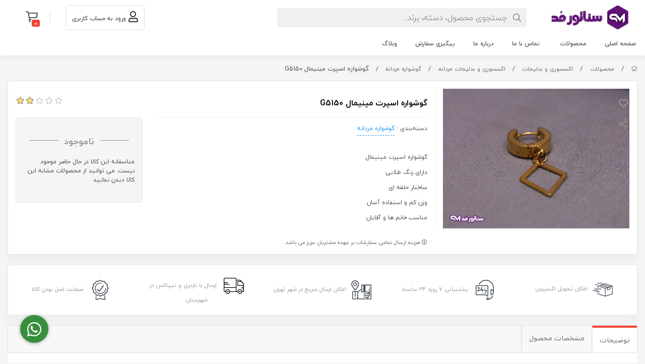

--- FILE ---
content_type: text/html; charset=utf-8
request_url: https://senatormode.com/product/minimal-sport-earrings-g5150
body_size: 17424
content:
<!DOCTYPE html>
<html dir="rtl" lang="fa-IR" class="webkit safari chrome mac mode_desktop service_1 site_senatormode site_807419 plan_4 theme_7 theme_config_70003 module_shop module_2102 page_product access_0 level_0 lang_persian wide_on dir_rtl mode_smart mode_entry"> 
<head>	<title>گوشواره اسپرت مینیمال G5150</title>
	<meta charset="utf-8">
	<meta http-equiv="X-UA-Compatible" content="IE=edge">
	<meta name="viewport" content="width=device-width, initial-scale=1, shrink-to-fit=no">
	
<!--[if lt IE 9]>
  <script src="https://oss.maxcdn.com/libs/html5shiv/3.7.0/html5shiv.js"></script>
  <script src="https://oss.maxcdn.com/libs/respond.js/1.4.2/respond.min.js"></script>
<![endif]-->
		<link rel="shortcut icon" href="https://cdnfa.com/senatormode/3622/uploads/favicon.ico" type="image/x-icon"><meta name="title" content="گوشواره اسپرت مینیمال G5150" >
<meta property="og:title" content="گوشواره اسپرت مینیمال G5150" >
<meta name="twitter:title" content="گوشواره اسپرت مینیمال G5150" >
<meta name="description" content="گوشواره اسپرت مینیمال
دارای رنگ طلایی
ساختار حلقه ای
وزن کم و استفاده آسان
مناسب خانم ها و آقایان" >
<meta name="twitter:description" content="گوشواره اسپرت مینیمال
دارای رنگ طلایی
ساختار حلقه ای
وزن کم و استفاده آسان
مناسب خانم ها و آقایان" >
<meta property="og:description" content="گوشواره اسپرت مینیمال
دارای رنگ طلایی
ساختار حلقه ای
وزن کم و استفاده آسان
مناسب..." >
<link rel="canonical" href="https://senatormode.com/product/minimal-sport-earrings-g5150" >
<meta property="og:locale" content="fa_IR" >
<meta property="og:site_name" content="فروشگاه بدلیجات و محصولات بادی و تفریحی سناتورمد" >
<meta property="og:type" content="article" >
<meta property="og:url" content="https://senatormode.com/product/minimal-sport-earrings-g5150" >
<meta name="twitter:card" content="summary_large_image" >
<meta name="twitter:url" content="https://senatormode.com/product/minimal-sport-earrings-g5150" >
<meta property="og:article:published_time" content="2021-07-11+043016:58:00Z" >
<meta property="og:article:modified_time" content="2022-10-13+033018:20:10Z" >
<meta name="date" content="2022-10-13 18:20:10 UTC" >
<link rel="image_src" href="https://cdnfa.com/senatormode/3622/files/4505037.jpg" >
<meta property="og:image" content="https://cdnfa.com/senatormode/3622/files/4505037.jpg" >
<meta property="og:image:secure_url" content="https://cdnfa.com/senatormode/3622/files/4505037.jpg" >
<meta name="twitter:image" content="https://cdnfa.com/senatormode/3622/files/4505037.jpg" >
<meta name="sailthru.image.thumb" content="https://cdnfa.com/senatormode/3622/files/thumb/4505037.jpg" >
<meta name="sailthru.image.full" content="https://cdnfa.com/senatormode/3622/files/4505037.jpg" >
<meta property="og:image:width" content="640" >
<meta property="og:image:height" content="480" >
<meta property="og:image:type" content="image/jpeg" >
<meta name="robots" content="index,follow,max-image-preview:large" >
<link rel="preconnect" href="https://s5.cdnfa.com">
<link rel="preconnect" href="https://s6.cdnfa.com">
<link rel="preconnect" href="https://cdnfa.com">
<link rel="dns-prefetch" href="https://s5.cdnfa.com">
<link rel="dns-prefetch" href="https://s6.cdnfa.com">
<link rel="dns-prefetch" href="https://cdnfa.com">
<meta name="google-site-verification" content="tYKMi0Sd1EZ-Y1rMOvbnc_K4y5WDK6jwCAKaCQHI66Q" />
	<meta name="theme-color" content="#ffffff">
	<meta name="msapplication-navbutton-color" content="#ffffff">
	<meta name="apple-mobile-web-app-status-bar-style" content="#ffffff">
	<meta name="apple-mobile-web-app-capable" content="yes">
<link rel="stylesheet" type="text/css" href="https://cdnfa.com/src/global/css/bootstrap.rtl.4.2.1.css" >
<link rel="stylesheet" type="text/css" href="https://cdnfa.com/src/themes/theme_7/70003/theme.807419.rtl.css?1707068126" id='theme_style' >
<link rel="stylesheet" type="text/css" href="https://cdnfa.com/src/global/css/fontawesome5.7.2.css" >
<link rel="stylesheet" type="text/css" href="https://cdnfa.com/src/global/css/jquery.fancybox.css" >
<script type="application/ld+json">
[
    {
        "@context": "http://schema.org/",
        "@type": "Product",
        "name": "گوشواره اسپرت مینیمال G5150",
        "productID": "4186692",
        "sku": "4186692",
        "description": "گوشواره اسپرت مینیمال\r\nدارای رنگ طلایی\r\nساختار حلقه ای\r\nوزن کم و استفاده آسان\r\nمناسب خانم ها و آقایان",
        "image": [
            "https://cdnfa.com/senatormode/3622/files/4505037.jpg"
        ],
        "brand": {
            "@type": "Brand",
            "name": "بدون برند",
            "url": "https://senatormode.com/brands"
        },
        "category": [
            "گوشواره مردانه"
        ],
        "offers": {
            "@type": "Offer",
            "availability": "http://schema.org/OutOfStock",
            "price": 0,
            "priceCurrency": "IRR",
            "priceValidUntil": "2026-01-31",
            "url": "https://senatormode.com/product/minimal-sport-earrings-g5150",
            "shippingDetails": {
                "@type": "OfferShippingDetails",
                "shippingRate": {
                    "@type": "MonetaryAmount",
                    "value": 0,
                    "currency": "IRR"
                },
                "shippingDestination": {
                    "@type": "DefinedRegion",
                    "addressCountry": "IR"
                },
                "deliveryTime": {
                    "@type": "ShippingDeliveryTime",
                    "handlingTime": {
                        "@type": "QuantitativeValue",
                        "minValue": 7,
                        "maxValue": 15,
                        "unitCode": "d"
                    },
                    "transitTime": {
                        "@type": "QuantitativeValue",
                        "minValue": 2,
                        "maxValue": 4,
                        "unitCode": "d"
                    }
                }
            },
            "hasMerchantReturnPolicy": {
                "@type": "MerchantReturnPolicy",
                "applicableCountry": "IR",
                "returnPolicyCategory": "https://schema.org/MerchantReturnFiniteReturnWindow",
                "merchantReturnDays": 7,
                "returnMethod": "https://schema.org/ReturnByMail",
                "returnFees": "https://schema.org/FreeReturn"
            }
        },
        "aggregateRating": {
            "@type": "AggregateRating",
            "worstRating": 1,
            "bestRating": 5,
            "ratingValue": "2.5",
            "reviewCount": "2",
            "ratingCount": "2"
        },
        "review": {
            "@type": "Review",
            "reviewRating": {
                "@type": "Rating",
                "worstRating": 1,
                "bestRating": 5,
                "ratingValue": "2.5"
            },
            "author": {
                "@type": "Person",
                "name": "سناتورمد"
            }
        }
    },
    {
        "@context": "http://schema.org",
        "@type": "BreadcrumbList",
        "itemListElement": [
            {
                "@type": "ListItem",
                "position": 1,
                "item": {
                    "@id": "https://senatormode.com/",
                    "name": "صفحه اصلی"
                }
            },
            {
                "@type": "ListItem",
                "position": 2,
                "item": {
                    "@id": "https://senatormode.com/shop",
                    "name": "محصولات"
                }
            },
            {
                "@type": "ListItem",
                "position": 3,
                "item": {
                    "@id": "https://senatormode.com/shop/accessory",
                    "name": "اکسسوری و بدلیجات"
                }
            },
            {
                "@type": "ListItem",
                "position": 4,
                "item": {
                    "@id": "https://senatormode.com/shop/accessory/men",
                    "name": "اکسسوری و بدلیجات مردانه"
                }
            },
            {
                "@type": "ListItem",
                "position": 5,
                "item": {
                    "@id": "https://senatormode.com/shop/accessory/men/mens-earrings",
                    "name": "گوشواره مردانه"
                }
            }
        ]
    },
    {
        "@context": "https://schema.org",
        "@type": "Organization",
        "name": "سناتورمد",
        "brand": {
            "@type": "Brand",
            "name": "سناتورمد",
            "logo": "https://cdnfa.com/senatormode/3622/uploads/logo-senatormode.png"
        },
        "logo": "https://cdnfa.com/senatormode/3622/uploads/logo-senatormode.png",
        "image": "https://cdnfa.com/senatormode/3622/uploads/logo-senatormode.png",
        "alternateName": [
            "Senatormode"
        ],
        "description": "گوشواره اسپرت مینیمال\r\nدارای رنگ طلایی\r\nساختار حلقه ای\r\nوزن کم و استفاده آسان\r\nمناسب خانم ها و آقایان",
        "url": "https://senatormode.com/"
    }
]
</script>
<style type="text/css" media="screen">#box_comments{display:none;}.captcha{background-color: #fff;background-repeat: no-repeat;background-position: right;}
.input-group {
  display: flex !important;
  align-items: stretch !important;
  flex-wrap: nowrap !important;
}

.input-group > .form-control,
.input-group > .custom-select,
.input-group > .form-control-plaintext {
  position: relative !important;
  flex: 1 1 auto !important;
  width: 1% !important;
  min-width: 0 !important;
  margin-bottom: 0 !important;
}

.input-group-prepend,
.input-group-append {
  display: flex !important;
  align-items: center !important;
}

.input-group-prepend { margin-right: -1px !important; }
.input-group-append { margin-left: -1px !important; }

html[dir='rtl'] .input-group-prepend { order: 2; margin-right: 0; margin-left: -1px; }
html[dir='rtl'] .input-group-append { order: 1; margin-left: 0; margin-right: -1px; }
.call-connect {
    position: fixed;
    bottom: 40px;
    left: 40px;
    background: #388e3c;
    border-radius: 100%;
    color: #fff;
    padding:12px 8px 8px 8px;
    z-index:999;
    box-shadow: 0 1px 6px rgb(0 0 0 / 20%), 0 1px 10px rgb(0 0 0 / 15%);
    transition: all .2s ease;
}
.call-connect span {
    position: absolute;
    background:  #388e3c;
    width: max-content;
    display: block;
    left: 50px;
    top: 12px;
    padding: 5px 10px 5px 0;border-radius: 0  50px 50px 0;
}
.call-connect:hover{
    color: #fff;
    transform: scale(1.05);
}
.mode_mobile .call-connect {
    left: 10px;
    bottom: 10px;
}
.mode_mobile.page_product .call-connect {
    bottom: 80px;
}
</style></head>
<body>	<div id="loading">Loading...</div>
		


<div class="page">
<div class="">
<div class='wrapper clearfix'>

<!-- header -->
<header class="header-1" id='header_1'>
	<div class='header-primary clearfix' id='myHeader'>
		<div class="container-fluid">
			<div class='header-primary-inner row align-items-center'>
				<div class='col-lg-2 col-md-3 section-1'>
					<a class="logo" href="https://senatormode.com/">
          <div class="image">
        <img src="https://cdnfa.com/senatormode/3622/uploads/logo-senatormode.png" alt="فروشگاه بدلیجات و محصولات بادی و تفریحی سناتورمد" width="" height="50">
      </div>
    </a>				</div>
				<div class='col-lg-5 col-md-5 section-2'>
					<div class="search-area">
	<form method="get" action="https://senatormode.com/search" class="search-form clearfix ">
		<div class="input-group input-group-md">
		    <i class="fal fa-search"></i>
			<input class="form-control live-search q" type="text" name="q" autocomplete="off" maxlength="255" value="" placeholder="جستجوی محصول، دسته، برند...">
		</div>
	</form>	
</div>


				</div>
				<div class='col-lg-2 col-md-1 col-sm-1 col-xs-1 section-3'>
			    </div>
				<div class='col-lg-2 col-md-2 col-sm-1 col-xs-1 section-4'>
				    <div class="user-area">
    <div class="user-toggle">
                <li><a class="signin btn-dialog" href="https://senatormode.com/signin"><i class="far fa-user fa-lg"></i> <span class="title"> ورود به حساب کاربری</span></a></li>
            </div>
</div>

				</div>    
				<div class='col-lg-1 col-md-1 col-sm-1 col-xs-1 section-5'>   
					
	<div class="basket-area">
		<div class="basket-toggle">
			<i class="far fa-shopping-cart fa-lg"></i><span class="item-counter"><span id="basket_items">0</span></span>
		    <div class="basket-menu">
			    <div id="basket">
				
				<ul class="basket-items">
								</ul>
				<div id="basket_free" >سبد خرید شما خالی است</div>
				<div id="checkout" class="clearfix hidden" >
					<div class="sum_basket_title">مبلغ قابل پرداخت <br><span id="sum_basket">0</span> <span id="currency">تومان</span></div>
					<a class="btn btn-custom" id="checkout_link" href="https://senatormode.com/cart">ثبت سفارش</a>
				</div>
			</div>
		    </div>
		</div>
	</div>

				</div>
			</div>
		</div>
	</div>

	<div class='header-menu clearfix' id='myheader-menu'>
		<div class="container-fluid">
			<nav class='main-menu-inner clearfix row'>
				<ul class='menu-2 menu-auto menu-arrows' id='menu_header'><li><a href='https://senatormode.com/'>صفحه اصلی</a></li><li class='deep-4'><a class='page_379840 c-2102' href='https://senatormode.com/shop'>محصولات</a><ul><li><a class='page_379842 c-2102' href='https://senatormode.com/shop/inflatable-products'>محصولات بادی و تفریحی</a><ul><li><a class='page_379599 c-2102' href='https://senatormode.com/shop/inflatable-products/inflatable-pool'>استخر بادی</a></li><li><a class='page_519598 c-2102' href='https://senatormode.com/shop/inflatable-products/intex-air-pump'>پمپ باد محصولات بادی</a></li><li><a class='page_379619 c-2102' href='https://senatormode.com/shop/inflatable-products/inflatable-bed-for-car'>تشک داخل ماشین</a></li><li><a class='page_379600 c-2102' href='https://senatormode.com/shop/inflatable-products/prefab-pool'>استخر پیش ساخته</a><ul><li><a class='page_379614 c-2102' href='https://senatormode.com/shop/inflatable-products/prefab-pool/easyset-pool'>استخر ایزی ست</a></li></ul></li><li><a class='page_519549 c-2102' href='https://senatormode.com/shop/inflatable-products/swimming-ring-shorts'>حلقه شنا شورتی</a></li><li><a class='page_380885 c-2102' href='https://senatormode.com/shop/inflatable-products/inflatable-armband'>بازوبند بادی</a></li><li><a class='page_379603 c-2102' href='https://senatormode.com/shop/inflatable-products/inflatable-sofa'>مبل بادی</a></li><li><a class='page_379605 c-2102' href='https://senatormode.com/shop/inflatable-products/inflatable-sofa-bed'>کاناپه بادی</a></li><li><a class='page_379608 c-2102' href='https://senatormode.com/shop/inflatable-products/inflatable-jacuzzi'>جکوزی بادی</a></li><li><a class='page_379607 c-2102' href='https://senatormode.com/shop/inflatable-products/inflatable-boat'>قایق بادی</a></li><li><a class='page_379602 c-2102' href='https://senatormode.com/shop/inflatable-products/air-mattress'>تشک بادی</a></li><li><a class='page_379601 c-2102' href='https://senatormode.com/shop/inflatable-products/inflatable-bed'>تخت بادی</a></li><li><a class='page_379618 c-2102' href='https://senatormode.com/shop/inflatable-products/inflatable-toy'>اسباب بازی بادی</a></li><li><a class='page_379617 c-2102' href='https://senatormode.com/shop/inflatable-products/inflatable-swimming-ring'>حلقه شنا بادی</a></li><li><a class='page_379615 c-2102' href='https://senatormode.com/shop/inflatable-products/inflatable-tub'>وان بادی</a></li><li><a class='page_379613 c-2102' href='https://senatormode.com/shop/inflatable-products/spare-parts'>لوازم یدکی محصولات بادی</a></li><li><a class='page_379612 c-2102' href='https://senatormode.com/shop/inflatable-products/swimming-equipment'>لوازم شنا و تفریحات آبی</a><ul><li><a class='page_519580 c-2102' href='https://senatormode.com/shop/inflatable-products/swimming-equipment/swimming-glasses'>عینک شنا</a></li><li><a class='page_519597 c-2102' href='https://senatormode.com/shop/inflatable-products/swimming-equipment/snorkel-diving'>اسنورکل شنا</a></li></ul></li><li><a class='page_379611 c-2102' href='https://senatormode.com/shop/inflatable-products/inflatable-float'>شناور بادی روی آب</a></li><li><a class='page_379609 c-2102' href='https://senatormode.com/shop/inflatable-products/child-play-tent'>چادر بازی کودک</a></li><li><a class='page_379610 c-2102' href='https://senatormode.com/shop/inflatable-products/windy-castle'>قلعه بادی</a></li></ul></li><li><a class='page_379845 c-2102' href='https://senatormode.com/shop/camping-equipment'>تجهیزات کمپینگ و کوهنوردی</a><ul><li><a class='page_604441 c-2102' href='https://senatormode.com/shop/camping-equipment/camping-refrigerator-and-freezer'>یخدان و یخچال کمپینگ</a></li><li><a class='page_604440 c-2102' href='https://senatormode.com/shop/camping-equipment/camping-stove'>اجاق گاز کمپینگ</a></li><li><a class='page_604424 c-2102' href='https://senatormode.com/shop/camping-equipment/mountaineering-backpack'>کوله پشتی کوهنوردی</a></li><li><a class='page_604422 c-2102' href='https://senatormode.com/shop/camping-equipment/sleeping-bag'>کیسه خواب</a></li><li><a class='page_379606 c-2102' href='https://senatormode.com/shop/camping-equipment/travel-tent'>چادر مسافرتی</a></li></ul></li><li><a class='page_379843 c-2102' href='https://senatormode.com/shop/furniture-decoration'>دکوراسیون و مبلمان</a><ul><li><a class='page_379604 c-2102' href='https://senatormode.com/shop/furniture-decoration/sandy-sofa'>مبل شنی</a></li></ul></li><li><a class='page_379844 c-2102' href='https://senatormode.com/shop/recreational-sports'>ورزش و سرگرمی</a><ul><li><a class='page_379616 c-2102' href='https://senatormode.com/shop/recreational-sports/trampoline'>ترامپولین</a></li></ul></li><li><a class='page_379841 c-2102' href='https://senatormode.com/shop/accessory'>اکسسوری و بدلیجات</a><ul><li><a class='page_379846 c-2102' href='https://senatormode.com/shop/accessory/women'>اکسسوری و بدلیجات زنانه</a><ul><li><a class='page_379996 c-2102' href='https://senatormode.com/shop/accessory/women/womens-jewelry-sets'>نیم ست</a></li><li><a class='page_379997 c-2102' href='https://senatormode.com/shop/accessory/women/womens-earrings'>گوشواره</a></li><li><a class='page_379999 c-2102' href='https://senatormode.com/shop/accessory/women/womens-bracelets'>دستبند زنانه</a></li><li><a class='page_380000 c-2102' href='https://senatormode.com/shop/accessory/women/womens-necklaces'>گردنبند زنانه</a></li><li><a class='page_380001 c-2102' href='https://senatormode.com/shop/accessory/women/piercing'>پیرسینگ</a></li><li><a class='page_380002 c-2102' href='https://senatormode.com/shop/accessory/women/womens-anklets'>پابند</a></li><li><a class='page_380003 c-2102' href='https://senatormode.com/shop/accessory/women/pendant-watches'>آویز ساعت</a></li><li><a class='page_380005 c-2102' href='https://senatormode.com/shop/accessory/women/hair-accessories'>اکسسوری مو</a></li><li><a class='page_380004 c-2102' href='https://senatormode.com/shop/accessory/women/womens-rings'>انگشتر زنانه</a></li><li><a class='page_379998 c-2102' href='https://senatormode.com/shop/accessory/women/womens-watch'>ساعت زنانه</a></li><li><a class='page_380006 c-2102' href='https://senatormode.com/shop/accessory/women/women-bangles'>النگو</a></li></ul></li><li><a class='page_380007 c-2102' href='https://senatormode.com/shop/accessory/men'>اکسسوری و بدلیجات مردانه</a><ul><li><a class='page_380008 c-2102' href='https://senatormode.com/shop/accessory/men/mens-earrings'>گوشواره مردانه</a></li><li><a class='page_380010 c-2102' href='https://senatormode.com/shop/accessory/men/mens-necklaces'>گردنبند مردانه</a></li><li><a class='page_380011 c-2102' href='https://senatormode.com/shop/accessory/men/mens-bracelets'>دستبند مردانه</a></li><li><a class='page_380009 c-2102' href='https://senatormode.com/shop/accessory/men/mens-watch'>ساعت مردانه</a></li><li><a class='page_380012 c-2102' href='https://senatormode.com/shop/accessory/men/mens-rings'>انگشتر مردانه</a></li></ul></li><li><a class='page_380013 c-2102' href='https://senatormode.com/shop/accessory/childish'>اکسسوری و بدلیجات بچگانه</a><ul><li><a class='page_380014 c-2102' href='https://senatormode.com/shop/accessory/childish/girls-jewellery-sets'>نیم ست و گردنبند بچگانه</a></li><li><a class='page_380015 c-2102' href='https://senatormode.com/shop/accessory/childish/childrens-watch'>ساعت بچگانه</a></li></ul></li><li><a class='page_380016 c-2102' href='https://senatormode.com/shop/accessory/gift'>سناتور گیفت</a><ul><li><a class='page_380018 c-2102' href='https://senatormode.com/shop/accessory/gift/necklaces'>گردنبند اسپرت</a></li><li><a class='page_380020 c-2102' href='https://senatormode.com/shop/accessory/gift/chain'>زنجیر</a></li><li><a class='page_380019 c-2102' href='https://senatormode.com/shop/accessory/gift/jewelry-box'>جعبه جواهرات</a></li><li><a class='page_380017 c-2102' href='https://senatormode.com/shop/accessory/gift/couple-watches'>ساعت ست</a></li></ul></li></ul></li></ul></li><li><a class='page_380021 c-1998' href='https://senatormode.com/contact-us'>تماس با ما</a></li><li><a class='page_379285 c-1998' href='https://senatormode.com/about-us'>درباره ما</a></li><li><a class='page_379282 c-1995' href='/track-order'>پیگیری سفارش</a></li><li><a class='page_379598 c-2101' href='https://senatormode.com/blog'>وبلاگ</a></li></ul>			</nav>
		</div>
	</div>
</header><!-- /header -->

<!-- main -->
<!--DESKTOP MODE-->
<div class="main-content">
	<div class="container-fluid">
		<div class="sides">
		    
			<div id="side_top">
								<div class="breadcrumbs clearfix" >
	<a href="https://senatormode.com/" title="صفحه اصلی"><span class="fal fa-home"></span></a>
						<span class="nav-arrow slash">/</span>
		 
		<a href='https://senatormode.com/shop'>محصولات</a>						<span class="nav-arrow slash">/</span>
		 
		<a href='https://senatormode.com/shop/accessory'>اکسسوری و بدلیجات</a>						<span class="nav-arrow slash">/</span>
		 
		<a href='https://senatormode.com/shop/accessory/men'>اکسسوری و بدلیجات مردانه</a>						<span class="nav-arrow slash">/</span>
		 
		<a href='https://senatormode.com/shop/accessory/men/mens-earrings'>گوشواره مردانه</a>						<span class="nav-arrow slash">/</span>
		 
		گوشواره اسپرت مینیمال G5150	</div>
			</div>
			
			<div class="row">
			    
			    				
				<main id="side_center" class="col-lg-12  col-xs-12 col-lg-push-0 col-xs-push-0 col-ms-push-0">
					<div class='box' id='box_product_details'><div class="product mode-1" id="product-4186692">
	<div class="body">
		<!--  -->
						
				
				
	    <div class="body-top clearfix row">
			<div class="col-lg-4 col-md-4 col-sm-6 col-xs-12">
				<div class="section-right">
				    
											<!-- <div class="easyzoom easyzoom--overlay" > </div> -->
						<a class="image" href="https://cdnfa.com/senatormode/3622/files/4505037.jpg" target="_blank" data-fancybox="slides" data-caption="خرید گوشواره اسپرت مینیمال | فروشگاه اکسسوری سناتور مد">
							<img width="640" height="640" src="https://cdnfa.com/senatormode/3622/files/normal/4505037.jpg" alt="خرید گوشواره اسپرت مینیمال | فروشگاه اکسسوری سناتور مد">
						</a>
					
									

					<div class="btn-float">
													<a class="btn-wishlist btn-wishlist-4186692" data-id="4186692" data-toggle="tooltip" data-placement="left" title="افزودن به لیست علاقه‌مندی‌ها"><i class="far fa-heart fa-fw fa-lg"></i></a>
									
						<!---->
						<!--	<a class="btn-compare btn-compare-4186692" data-id="4186692" data-toggle="tooltip" data-placement="left" title="مقایسه"><i class="fal fa-exchange fa-fw fa-lg"></i></a>-->
						<!---->
						
						<a class="btn-share" data-fancybox="share-box" data-src="#share-box" data-toggle="tooltip" data-placement="left" title="اشتراک گذاری"><i class="fal fa-share-alt fa-fw fa-lg"></i></a>
					</div>

				</div>
			</div>
	
			<div class="col-lg-8 col-md-8 col-sm-6 col-xs-12">
				<div class="section-left">
					
					<div class="row">
					    
					<div class="col-lg-8">
					    <h1 class="title">گوشواره اسپرت مینیمال G5150</h1>
					</div>
					
										<div class="col-lg-4">
					<div class="rate" title="2.5 (2)">
						<input data-id="4186692" id="rate_4186692" value="2.5" type="hidden" class="rating">
					</div>
					</div>
				    				    
				    </div>
					
					<div class="row">
					
    					<div class="col-lg-8 col-md-8">
    					    
    					    <div class="product-detail">
    					    
        				    	<div class="info">
            						<ul>
            							            							<li class='product-pages'>دسته‌بندی : <a class='page-380008' href="https://senatormode.com/shop/accessory/men/mens-earrings">گوشواره مردانه</a></li>            							<!--<li>شناسه کالا: 4186692</li>-->
            						</ul>
        					    </div>
        					    
        					    
        						
        						<div class="subtitle">گوشواره اسپرت مینیمال<br />
دارای رنگ طلایی<br />
ساختار حلقه ای<br />
وزن کم و استفاده آسان<br />
مناسب خانم ها و آقایان</div>
        						
        						
                                            						<div class="product-info">
            						    <div class="icon align-items-center"><i class="far fa-info-circle"></i></div>
            						    هزینه ارسال تمامی سفارشات بر عهده مشتریان عزیز می باشد.        						    </div>
            				     
            					
                            </div>
    					    
    				    </div>
    				    
    				    
    				    <div class="col-lg-4 col-md-4">
    				        
    				        <div class="sell-info">	
    				               				        
        				        
        						        
        						        						<div class="status status-0">
        							ناموجود        						</div>
        						
        						        						<div class="text">
        						متاسفانه این کالا در حال حاضر موجود نیست. می توانید از محصولات مشابه این کالا دیدن نمایید
    				            </div>
    				                				            
    				                				            
    				                				            
    				                				
    						            				
        					            					    
        					    
    				    </div>
    				    
				        </div>
					
                    </div>
				
				</div>
			</div>
	    </div>
	   
	    
	    <div class="body-icon clearfix row">
            <a class="col"  title='امکان تحویل اکسپرس'><img width="40" height="40" src='https://cdnfa.com/s/samples/icon1.svg' alt='امکان تحویل اکسپرس'><span>امکان تحویل اکسپرس</span></a>            <a class="col"  title='پشتیبانی ۷ روزه ۲۴ ساعته'><img width="40" height="40" src='https://cdnfa.com/s/samples/icon2.svg' alt='پشتیبانی ۷ روزه ۲۴ ساعته'> <span>پشتیبانی ۷ روزه ۲۴ ساعته</span></a>            <a class="col"  title='امکان ارسال سریع در شهر تهران'><img width="40" height="40" src='https://cdnfa.com/s/samples/icon3.svg' alt='امکان ارسال سریع در شهر تهران'><span>امکان ارسال سریع در شهر تهران</span></a> 
            <a class="col"  title='ارسال با باربری و تیپاکس در شهرستان'><img width="40" height="40" src='https://cdnfa.com/senatormode/3622/uploads/truck-transport-svgrepo-com.svg' alt='ارسال با باربری و تیپاکس در شهرستان'> <span>ارسال با باربری و تیپاکس در شهرستان</span></a>            <a class="col"  title='ضمانت اصل بودن کالا'><img width="40" height="40" src='https://cdnfa.com/s/samples/icon5.svg' alt='ضمانت اصل بودن کالا'> <span>ضمانت اصل بودن کالا</span></a>        </div>	
                

	   		    
	    <div class="body-bottom clearfix row">
	    <div class="col-lg-12 col-md-12 col-sm-12 col-xs-12">	
		<div class="section-bottom ">

        <ul class="nav " id="product-tabs" role="tablist">
                                            <li class="nav-item">
                    <a class="nav-link active" href="#description-pane" id="description-tab" data-toggle="tab" role="tab" aria-controls="description-pane" aria-selected="true" >توضیحات</a>
                </li>
                        
                        <li class="nav-item">
                <a class="nav-link attributes-list  " href="#attributes-pane" id="attributes-tab" data-toggle="tab"  role="tab" aria-controls="attributes-pane" aria-selected="false">مشخصات محصول</a>
            </li>
                        
                    </ul>
        
        <div class="tab-content" id="product-tabs-content">
            <div id="description-pane" class="tab-pane fade show active"  role="tabpanel" aria-labelledby="description-tab">
 				<div class="text-area">
					<h2 style="text-align: justify;">خرید گوشواره اسپرت مینیمال G5150</h2>
<p style="text-align: justify;"><strong>گوشواره اسپرت</strong> مینیمال G5150 محصولی است که قطعا با توجه به طراحی و ساختاری که دارد می تواند یک گزینه فوق العاده ایده آل برای خرید و ثبت سفارش به شمار رود. در همین رابطه شاید این سوال برای شما پیش بیاید که این کالا از چه جنسی طراحی شده و چه ویژگی هایی دارد به همین دلیل نیز قصد داریم در این مطلب به خصوصیات این کالا بپردازیم پس تا انتها با ما همراه باشید.</p>
<p style="text-align: justify;">باید اشاره کنیم که گوشواره اسپرت مینیمال G5150 از جنس و کیفیت استیل طراحی و تولید شده است که این جنس باعث شده تا مشتریان بدون نگرانی از بابت افت کیفیت و یا تغییر ساختار این محصول دست به خرید این گوشواره بزنند. هم چنین باید عنوان کنیم که این گوشواره از رنگ یکدست طلایی طراحی و تولید گردیده است که طلایی بودن این محصول هم یکی دیگر از خصوصیات خوب این کالا به شمار می رود.</p>
<p class="center"><img class="tbp-active" src="https://cdnfa.com/senatormode/3622/uploads/2021/07/g-5150-300x225.jpg" alt="گوشواره اسپرت مینیمال G5150" /></p>
<p style="text-align: justify;">آویز گوشواره اسپرت مینیمال G5150 نیز دارای طراحی لوزی شکل است که باعث خاص تر شدن این محصول گردیده و مشتریان می توانند با خیالی راحت از این محصول جذاب استفاده کنند. هم چنین این کالا با طراحی حلقه ای تولید و عرضه شده است که به ساده ترین شکل ممکن درون گوش جای گرفته و از گوش شما نیز خارج خواهد شد.</p>
<h2 style="text-align: justify;">فروش گوشواره اسپرت مینیمال G5150</h2>
<p style="text-align: justify;">با توجه به ویژگی های عنوان شده در این مطلب قطعا به این مسئله پی برده اید که گوشواره اسپرت مینیمال G5150 محصولی خاص و جدید می باشد که هم برای خانم ها و هم برای آقایان بسیار مناسب و ایده آل خواهد بود. با توجه به این مسئله هم اکنون شما می توانید این گوشواره دیدنی را از سایت <strong><a href="https://senatormode.com/">فروشگاه اکسسوری</a> سناتور مد</strong> با کمترین قیمت ممکن خریداری کرده و درب منزل محصول را دریافت کنید.</p>				</div>
   			        
     			 
               	
    		    		<div class="pages">
    			بخشها : 
    			<ul class="link-list"> 
    				    				<li><a href="https://senatormode.com/shop/accessory/men/mens-earrings">گوشواره مردانه </a></li> 
    				    			</ul>
    		</div>
    		    		
                		
            </div>
            
                      
            <div id="attributes-pane"  class="tab-pane fade" role="tabpanel" aria-labelledby="attributes-tab">
				<!-- table-striped table-condensed -->
				<table class="table table-hover table-attributes">
											<tr>
													<td>جنس</td><td> استیل</td>
												</tr>
											<tr>
													<td>رنگ</td><td> طلایی</td>
												</tr>
											<tr>
													<td>وزن</td><td> 5 گرم</td>
												</tr>
											<tr>
													<td>نگین</td><td> &amp;#215;</td>
												</tr>
											<tr>
													<td>نوع گوشواره</td><td> حلقه ای</td>
												</tr>
											<tr>
													<td>ضد حساسیت</td><td> &amp;#215;</td>
												</tr>
											<tr>
													<td>رنگ ثابت</td><td> &amp;#10003;</td>
												</tr>
											<tr>
													<td>تاریخ تحویل</td><td> تهران 1 الی 2 روز - سایر شهرها 2 الی 5 روزه ( بسته به بعد مسافت )</td>
												</tr>
									</table>
            </div>
            
                      
			
                   </div>

        </div>
        </div>
        </div>
	<div class="barcode"><span>شناسه کالا</span>: 4186692</div>
    		    		<div id='box_related'><div class="header clearfix">
	<span class="title h1">محصولات مرتبط</span>	</div>
<div class="body">
		<div class="products items mode-2 clearfix row">
					<!-- id="product-4186505" 2 -->
		
		
		<div class="product-slide price_on">
			<div class="thumb">
				<a href="https://senatormode.com/product/seven-color-ring-earrings-g5195" class="image" title="گوشواره حلقه ای هفت رنگ
طراحی خاص و جذاب
مناسب گوش های سوراخ شده
استیل و رنگ ثابت">
					<img width="300" height="300" class="lazy" src="https://cdnfa.com/senatormode/3622/uploads/2.png" data-src="https://cdnfa.com/senatormode/3622/files/thumb/4504715.jpg" data-srcset="https://cdnfa.com/senatormode/3622/files/thumb/4504715.jpg 1x" alt="گوشواره حلقه ای هفت رنگ G5195">
				</a>
				<div class="details">
					<a class="title" title="گوشواره حلقه ای هفت رنگ G5195" href="https://senatormode.com/product/seven-color-ring-earrings-g5195" ><h2>گوشواره حلقه ای هفت رنگ G5195</h2></a>
                    					<div class="price-area">
																	<span class="price">63,000</span> <span class="currency">تومان</span> 
										</div>
			    </div>
				
			</div>
		</div>
		
					<!-- id="product-4186514" 2 -->
		
		
		<div class="product-slide price_on">
			<div class="thumb">
				<a href="https://senatormode.com/product/seven-color-fake-ring-mens-earrings-g5194" class="image" title="گوشواره مردانه فیک حلقه ای هفت رنگ
ساختار ساده و شیک
امکان استفاده تمام سنین
طراحی استیل و رنگ ثابت">
					<img width="300" height="300" class="lazy" src="https://cdnfa.com/senatormode/3622/uploads/2.png" data-src="https://cdnfa.com/senatormode/3622/files/thumb/4504726.jpg" data-srcset="https://cdnfa.com/senatormode/3622/files/thumb/4504726.jpg 1x" alt="گوشواره مردانه فیک حلقه ای هفت رنگ G5194">
				</a>
				<div class="details">
					<a class="title" title="گوشواره مردانه فیک حلقه ای هفت رنگ G5194" href="https://senatormode.com/product/seven-color-fake-ring-mens-earrings-g5194" ><h2>گوشواره مردانه فیک حلقه ای هفت رنگ G5194</h2></a>
                    					<div class="price-area">
																	<span class="price">61,000</span> <span class="currency">تومان</span> 
										</div>
			    </div>
				
			</div>
		</div>
		
					<!-- id="product-4186525" 2 -->
		
		
		<div class="product-slide price_on">
			<div class="thumb">
				<a href="https://senatormode.com/product/chanel-design-ear-piercing-g5173" class="image" title="پیرسینگ گوش طرح شنل
اسپرت و لوکس
رنگ نقره ای زیبا
امکان استفاده خانم و آقا
عرضه با قیمت عالی">
					<img width="300" height="300" class="lazy" src="https://cdnfa.com/senatormode/3622/uploads/2.png" data-src="https://cdnfa.com/senatormode/3622/files/thumb/4504743.jpg" data-srcset="https://cdnfa.com/senatormode/3622/files/thumb/4504743.jpg 1x" alt="پیرسینگ گوش طرح شنل G5173">
				</a>
				<div class="details">
					<a class="title" title="پیرسینگ گوش طرح شنل G5173" href="https://senatormode.com/product/chanel-design-ear-piercing-g5173" ><h2>پیرسینگ گوش طرح شنل G5173</h2></a>
                    					<div class="price-area">
																	<span class="price">68,000</span> <span class="currency">تومان</span> 
										</div>
			    </div>
				
			</div>
		</div>
		
					<!-- id="product-4186577" 2 -->
		
		
		<div class="product-slide price_on">
			<div class="thumb">
				<a href="https://senatormode.com/product/single-gem-ear-piercing-g5168" class="image" title="پیرسینگ گوش تک نگین
طراحی استیل و رنگ ثابت
نگین براق و زیبا
بدنه مشکی رنگ">
					<img width="300" height="300" class="lazy" src="https://cdnfa.com/senatormode/3622/uploads/2.png" data-src="https://cdnfa.com/senatormode/3622/files/thumb/4504824.jpg" data-srcset="https://cdnfa.com/senatormode/3622/files/thumb/4504824.jpg 1x" alt="پیرسینگ گوش تک نگین G5168">
				</a>
				<div class="details">
					<a class="title" title="پیرسینگ گوش تک نگین G5168" href="https://senatormode.com/product/single-gem-ear-piercing-g5168" ><h2>پیرسینگ گوش تک نگین G5168</h2></a>
                    					<div class="price-area">
																	<span class="price">65,000</span> <span class="currency">تومان</span> 
										</div>
			    </div>
				
			</div>
		</div>
		
					<!-- id="product-4186764" 2 -->
		
		
		<div class="product-slide price_on">
			<div class="thumb">
				<a href="https://senatormode.com/product/gold-no-design-piercing-pi9049" class="image" title="کیفیت بالا
بهترین محصول برای استفاده در گوش
به صورت تک و جذاب
دارای رنگ طلایی و ثابت
مشابه با طلا
طول عمر و دوام بالا
غیر قابل زنگ زدگی">
					<img width="300" height="300" class="lazy" src="https://cdnfa.com/senatormode/3622/uploads/2.png" data-src="https://cdnfa.com/senatormode/3622/files/thumb/4505143.jpg" data-srcset="https://cdnfa.com/senatormode/3622/files/thumb/4505143.jpg 1x" alt="پیرسینگ طرح NO طلایی PI9049">
				</a>
				<div class="details">
					<a class="title" title="پیرسینگ طرح NO طلایی PI9049" href="https://senatormode.com/product/gold-no-design-piercing-pi9049" ><h2>پیرسینگ طرح NO طلایی PI9049</h2></a>
                    					<div class="price-area">
																	<span class="price">25,000</span> <span class="currency">تومان</span> 
										</div>
			    </div>
				
			</div>
		</div>
		
					<!-- id="product-4186933" 2 -->
		
		
		<div class="product-slide price_on">
			<div class="thumb">
				<a href="https://senatormode.com/product/hand-designed-silver-ear-piercing-pi9052" class="image" title="پیرسینگ گوش فانتزی
طرح دست
استیل و رنگ ثابت
ظریف و زیبا
رنگ ثابت و باکیفیت
قیمت مناسب
مناسب رده سنی جوان">
					<img width="300" height="300" class="lazy" src="https://cdnfa.com/senatormode/3622/uploads/2.png" data-src="https://cdnfa.com/senatormode/3622/files/thumb/4505405.jpg" data-srcset="https://cdnfa.com/senatormode/3622/files/thumb/4505405.jpg 1x" alt="پیرسینگ گوش نقره ای طرح دست PI9052">
				</a>
				<div class="details">
					<a class="title" title="پیرسینگ گوش نقره ای طرح دست PI9052" href="https://senatormode.com/product/hand-designed-silver-ear-piercing-pi9052" ><h2>پیرسینگ گوش نقره ای طرح دست PI9052</h2></a>
                    					<div class="price-area">
																	<span class="price">37,000</span> <span class="currency">تومان</span> 
										</div>
			    </div>
				
			</div>
		</div>
		
					<!-- id="product-4186947" 2 -->
		
		
		<div class="product-slide price_on">
			<div class="thumb">
				<a href="https://senatormode.com/product/ear-piercing-grenade-pi9034" class="image" title="پیرسینگ مخصوص گوش
طراحی فانتزی و زیبا
قابلیت استفاده آسان
استیل و رنگ ثابت
مناسب استفاده تمام سنین
قیمت مناسب">
					<img width="300" height="300" class="lazy" src="https://cdnfa.com/senatormode/3622/uploads/2.png" data-src="https://cdnfa.com/senatormode/3622/files/thumb/4505431.jpg" data-srcset="https://cdnfa.com/senatormode/3622/files/thumb/4505431.jpg 1x" alt="پیرسینگ گوش نارنجک PI9034">
				</a>
				<div class="details">
					<a class="title" title="پیرسینگ گوش نارنجک PI9034" href="https://senatormode.com/product/ear-piercing-grenade-pi9034" ><h2>پیرسینگ گوش نارنجک PI9034</h2></a>
                    					<div class="price-area">
																	<span class="price">37,000</span> <span class="currency">تومان</span> 
										</div>
			    </div>
				
			</div>
		</div>
		
					<!-- id="product-4186963" 2 -->
		
		
		<div class="product-slide price_on">
			<div class="thumb">
				<a href="https://senatormode.com/product/senator-golden-ear-piercing-model-pi9056" class="image" title="پیرسینگ استیل فانتزی
شیک و جدید
باکیفیت و رنگ ثابت
مناسب رده سنی جوان
وزن کم بدنه
با قیمت مناسب
دارای باکس بسته بندی">
					<img width="300" height="300" class="lazy" src="https://cdnfa.com/senatormode/3622/uploads/2.png" data-src="https://cdnfa.com/senatormode/3622/files/thumb/4505458.jpg" data-srcset="https://cdnfa.com/senatormode/3622/files/thumb/4505458.jpg 1x" alt="پیرسینگ گوش طلایی سناتورمد PI9056">
				</a>
				<div class="details">
					<a class="title" title="پیرسینگ گوش طلایی سناتورمد PI9056" href="https://senatormode.com/product/senator-golden-ear-piercing-model-pi9056" ><h2>پیرسینگ گوش طلایی سناتورمد PI9056</h2></a>
                    					<div class="price-area">
																	<span class="price">35,000</span> <span class="currency">تومان</span> 
										</div>
			    </div>
				
			</div>
		</div>
		
					<!-- id="product-4186982" 2 -->
		
		
		<div class="product-slide price_on">
			<div class="thumb">
				<a href="https://senatormode.com/product/dragon-design-ear-piercing-pi9048" class="image" title="طراحی فانتزی و متفاوت
شیک و زیبا
مناسب رده سنی جوان
طلایی و درخشان
رنگ ثابت و باکیفیت
ارزان قیمت">
					<img width="300" height="300" class="lazy" src="https://cdnfa.com/senatormode/3622/uploads/2.png" data-src="https://cdnfa.com/senatormode/3622/files/thumb/4505485.jpg" data-srcset="https://cdnfa.com/senatormode/3622/files/thumb/4505485.jpg 1x" alt="پیرسینگ گوش طرح اژدها PI9048">
				</a>
				<div class="details">
					<a class="title" title="پیرسینگ گوش طرح اژدها PI9048" href="https://senatormode.com/product/dragon-design-ear-piercing-pi9048" ><h2>پیرسینگ گوش طرح اژدها PI9048</h2></a>
                    					<div class="price-area">
																	<span class="price">37,000</span> <span class="currency">تومان</span> 
										</div>
			    </div>
				
			</div>
		</div>
		
					<!-- id="product-4187020" 2 -->
		
		
		<div class="product-slide price_on">
			<div class="thumb">
				<a href="https://senatormode.com/product/senatormode-gold-mens-earrings-g5045" class="image" title="گوشواره کلیپسی
رنگ ثابت و باکیفیت
طلایی و درخشان
طراحی ساده و زیبا
سبک و ایده آل
دارای باکس بسته بندی
قیمت مناسب">
					<img width="300" height="300" class="lazy" src="https://cdnfa.com/senatormode/3622/uploads/2.png" data-src="https://cdnfa.com/senatormode/3622/files/thumb/4505536.jpg" data-srcset="https://cdnfa.com/senatormode/3622/files/thumb/4505536.jpg 1x" alt="گوشواره مردانه طلایی سناتورمد G5045">
				</a>
				<div class="details">
					<a class="title" title="گوشواره مردانه طلایی سناتورمد G5045" href="https://senatormode.com/product/senatormode-gold-mens-earrings-g5045" ><h2>گوشواره مردانه طلایی سناتورمد G5045</h2></a>
                    					<div class="price-area">
																	<span class="price">68,000</span> <span class="currency">تومان</span> 
										</div>
			    </div>
				
			</div>
		</div>
		
					<!-- id="product-4187030" 2 -->
		
		
		<div class="product-slide price_on">
			<div class="thumb">
				<a href="https://senatormode.com/product/senator-ring-mens-earrings-g5080" class="image" title="طلایی و زیبا
شبک و راحت
مناسب استفاده روزمره
رنگ ثابت و باکیفیت
دارای باکس بسته بندی
مناسب رده سنی جوان
ارزان قیمت">
					<img width="300" height="300" class="lazy" src="https://cdnfa.com/senatormode/3622/uploads/2.png" data-src="https://cdnfa.com/senatormode/3622/files/thumb/4505546.jpg" data-srcset="https://cdnfa.com/senatormode/3622/files/thumb/4505546.jpg 1x" alt="گوشواره مردانه حلقه ای سناتورمد G5080">
				</a>
				<div class="details">
					<a class="title" title="گوشواره مردانه حلقه ای سناتورمد G5080" href="https://senatormode.com/product/senator-ring-mens-earrings-g5080" ><h2>گوشواره مردانه حلقه ای سناتورمد G5080</h2></a>
                    					<div class="price-area">
																	<span class="price">50,000</span> <span class="currency">تومان</span> 
										</div>
			    </div>
				
			</div>
		</div>
		
					<!-- id="product-4187035" 2 -->
		
		
		<div class="product-slide price_on">
			<div class="thumb">
				<a href="https://senatormode.com/product/mens-clip-earrings-g5084" class="image" title="ساده و شیک
رنگ ثابت و باداوم
هفت رنگ
بدون نیاز به سوراخ کردن
قیمت مناسب
دارای باکس بسته بندی
منسب رده سنی جوان">
					<img width="300" height="300" class="lazy" src="https://cdnfa.com/senatormode/3622/uploads/2.png" data-src="https://cdnfa.com/senatormode/3622/files/thumb/4505551.jpg" data-srcset="https://cdnfa.com/senatormode/3622/files/thumb/4505551.jpg 1x" alt="گوشواره مردانه کلیپسی G5084">
				</a>
				<div class="details">
					<a class="title" title="گوشواره مردانه کلیپسی G5084" href="https://senatormode.com/product/mens-clip-earrings-g5084" ><h2>گوشواره مردانه کلیپسی G5084</h2></a>
                    					<div class="price-area">
																	<span class="price">55,000</span> <span class="currency">تومان</span> 
										</div>
			    </div>
				
			</div>
		</div>
		
			</div>
		
</div></div>
    		        	

		 
		<div id="share-box" class="rtl">
		    <div class="h3"> اشتراک‌گذاری</div>
			<hr>
		    <div class="h4">شبکه‌های اجتماعی:</div>
			<ul class="share ltr">
    			<li><a class="facebook" rel="nofollow" title="فیس‌بوک" href="http://www.facebook.com/sharer.php?u=https%3A%2F%2Fsenatormode.com%2Fproduct%2Fminimal-sport-earrings-g5150&t=%DA%AF%D9%88%D8%B4%D9%88%D8%A7%D8%B1%D9%87+%D8%A7%D8%B3%D9%BE%D8%B1%D8%AA+%D9%85%DB%8C%D9%86%DB%8C%D9%85%D8%A7%D9%84+G5150" onclick="window.open(this.href,'targetWindow','toolbar=no,location=no,status=no,menubar=no,scrollbars=yes,resizable=yes,width=700,height=450');return false"><i class="fa-fw fab fa-facebook-f"></i></a></li>
        		<li><a class="twitter" rel="nofollow" title="توییتر" href="http://twitter.com/share?text='%DA%AF%D9%88%D8%B4%D9%88%D8%A7%D8%B1%D9%87+%D8%A7%D8%B3%D9%BE%D8%B1%D8%AA+%D9%85%DB%8C%D9%86%DB%8C%D9%85%D8%A7%D9%84+G5150'&url=https%3A%2F%2Fsenatormode.com%2Fproduct%2Fminimal-sport-earrings-g5150" onclick="window.open(this.href,'targetWindow','toolbar=no,location=no,status=no,menubar=no,scrollbars=yes,resizable=yes,width=700,height=450');return false"><i class="fa-fw fab fa-twitter"></i></a></li>
        		<li><a class="linkedin" rel="nofollow" title="لینکدین" href="http://www.linkedin.com/shareArticle?mini=true&url=https%3A%2F%2Fsenatormode.com%2Fproduct%2Fminimal-sport-earrings-g5150&title=%DA%AF%D9%88%D8%B4%D9%88%D8%A7%D8%B1%D9%87+%D8%A7%D8%B3%D9%BE%D8%B1%D8%AA+%D9%85%DB%8C%D9%86%DB%8C%D9%85%D8%A7%D9%84+G5150" onclick="window.open(this.href,'targetWindow','toolbar=no,location=no,status=no,menubar=no,scrollbars=yes,resizable=yes,width=700,height=450');return false"><i class="fa-fw fab fa-linkedin-in"></i></a></li>
        		<li><a class="telegram" rel="nofollow" title="تلگرام" href="https://telegram.me/share/url?url=https%3A%2F%2Fsenatormode.com%2Fproduct%2Fminimal-sport-earrings-g5150&text=%DA%AF%D9%88%D8%B4%D9%88%D8%A7%D8%B1%D9%87+%D8%A7%D8%B3%D9%BE%D8%B1%D8%AA+%D9%85%DB%8C%D9%86%DB%8C%D9%85%D8%A7%D9%84+G5150" onclick="window.open(this.href,'targetWindow','toolbar=no,location=no,status=no,menubar=no,scrollbars=yes,resizable=yes,width=700,height=450');return false"><i class="fa-fw fab fa-telegram-plane"></i></a></li>
        	    <li><a class="whatsapp" rel="nofollow" title="واتساپ" href="whatsapp://send?text=https://senatormode.com/product/minimal-sport-earrings-g5150" target="_blank" data-action="share/whatsapp/share"><i class="fa-fw fab fa-whatsapp"></i><span>واتساپ</span></a></li>
			</ul>
			<hr>
			<div class="h4">آدرس کوتاه شده‌ی صفحه: <small class="short-link-msg ">برای کپی کردن لینک روی آن کلیک کنید</small></div>
			
			<div class="well ltr well-sm">
				<i class="fal fa-link"></i> <input readonly type="text" class="short-link" value="https://senatormode.com/p/hz9i">
			</div>
		</div>					
					
	</div>
	
</div></div><div class='box' id='box_comments'><div class='content'><div class='content_header clearfix'><b class='h1 btitle'>بازخوردها</b></div><ul id='comments'></ul></div></div><div class='box' id='box_comment_form'><div id="comment_title">
	ارسال نظر</div>
<div class="clearfix row" id="comment_area">
	<div id="comment_form_area" class="col-lg-8 col-md-8 col-sm-12 col-xs-12">
		<form action="https://senatormode.com/product/minimal-sport-earrings-g5150" method="post" id="comment_form" class="form-horizontal  form-maker "><fieldset ><div id="tr_comment_author" class="form-group row  form-sides-2"   >
    <label class='control-label col-lg-3 col-md-3 col-sm-4 col-xs-12' for="comment_author">
    نام      </label>
    <div class='control-label col-lg-9 col-md-9 col-sm-8 col-xs-12'>
    <span class='input-group'><span class='input-group-prepend'><span class='input-group-text'><i title='نام' class='fal fa-user'></i></span></span><input name="comment_author" id="comment_author" sides="2" value="" class=" form-control" type="text" /></span>  </div>
  </div>

<div id="tr_comment_email" class="form-group row  form-sides-2"   >
    <label class='control-label col-lg-3 col-md-3 col-sm-4 col-xs-12' for="comment_email">
    ایمیل     <span class='left' title='ضروری'><i class="fas fa-info-circle text-danger"></i></span>  </label>
    <div class='control-label col-lg-9 col-md-9 col-sm-8 col-xs-12'>
    <span class='input-group'><span class='input-group-prepend'><span class='input-group-text'><i title='ایمیل' class='fal fa-envelope'></i></span></span><input name="comment_email" id="comment_email" sides="2" value="" class="required form-control ltr" type="text" /></span>  </div>
  </div>

<div id="tr_comment_url" class="form-group row  tr_comment_url form-sides-2"   >
    <label class='control-label col-lg-3 col-md-3 col-sm-4 col-xs-12' for="field_comment_url">
    وب سایت / وبلاگ      </label>
    <div class='control-label col-lg-9 col-md-9 col-sm-8 col-xs-12'>
    <span class='input-group'><span class='input-group-prepend'><span class='input-group-text'><i class='fal fa-globe' title='وب سایت / وبلاگ'></i></span></span><input name="comment_url" sides="2" value="http://" id="field_comment_url" class=" form-control ltr" type="text" /></span>  </div>
  </div>

<div id="tr_comment_message" class="form-group row  form-sides-2"   >
    <label class='control-label col-lg-3 col-md-3 col-sm-4 col-xs-12' for="comment_message">
    پیغام     <span class='left' title='ضروری'><i class="fas fa-info-circle text-danger"></i></span>  </label>
    <div class='control-label col-lg-9 col-md-9 col-sm-8 col-xs-12'>
    <b id='reply_to'></b><textarea maxlength="1000" name="comment_message" id="comment_message" rows="2" sides="2" class="required form-control" style=""></textarea> <span class='left chars_remaining small'></span><span class='red '> (بعد از تائید مدیر منتشر خواهد شد)</span>  </div>
  </div>

<div  class="form-group row  form-sides-2"   >
    <label class='control-label col-lg-3 col-md-3 col-sm-4 col-xs-12' for="field_captcha">
    کد مقابل را وارد کنید     <span class='left' title='ضروری'><i class="fas fa-info-circle text-danger"></i></span>  </label>
    <div class='control-label col-lg-9 col-md-9 col-sm-8 col-xs-12'>
    
<div class='input-group'>
    <input type='text' class='captcha numeric ltr form-control' autocomplete='off' maxlength='4' name='captcha' id='field_captcha' style="background-image:url('https://senatormode.com/captcha?b00f8');background-color: #fff;background-repeat: no-repeat;background-position: right;max-width: 300px;min-width: 220px;"'>
    <div class='input-group-prepend'>
      <button title='کد جدید' id='reload_captcha' class='btn btn-success btn-reload'><i class='fal fa-sync'></i> </button>
    </div>
</div>  </div>
  </div>

<input name="comment_parent" id="comment_parent" value="0" class=" form-control" label="" type="hidden" />
<div class='ln_solid'></div><div  class="form-group row   tr_submit form-actions text-center mb-3 form-sides-1"   >
    <div class='col-md-12'>
    <button name="save_comment" id="save_comment" data-tracking-id="product_page_add_comment_done" type="submit" class="btn btn-success btn-lg" sides="1" >ارسال</button>  </div>
  </div>

</fieldset>
	<div class='alert alert-danger alert-error errors' style='display:none;margin:10px 0;'><span class='clearfix alert-heading h3'>خطا!</span></div>
	
	</form>	</div>
		<div id="comment_note" class="col-lg-4 col-md-4 col-sm-12 col-xs-12">
		<ul>
<li>- نشانی ایمیل شما منتشر نخواهد شد.</li>
<li>- لطفا دیدگاهتان تا حد امکان مربوط به مطلب باشد.</li>
<li>- لطفا فارسی بنویسید.</li>
<li>- میخواهید عکس خودتان کنار نظرتان باشد؟ به<span>&nbsp;</span><a href="https://en.gravatar.com/" target="_blank" rel="noopener">gravatar.com</a><span>&nbsp;</span>بروید و عکستان را اضافه کنید.</li>
<li>- نظرات شما بعد از تایید مدیریت منتشر خواهد شد</li>
</ul>	</div>
	</div></div>				</main>

						    </div>
		    
			<div id="side_bottom">
							</div>
			
		</div>
	</div>
</div>

<!--/DESKTOP MODE-->
<!-- /main -->

<!-- footer -->	
<div class="gotop clearfix">
    <span class="btn btn-gotop"> <i class="far fa-angle-up fa-lg"></i> <span class="title"> برگشت به بالا </span></span>
</div>
	
<footer class="footer-1">
    
	<div class="footer-top">
		<div class="container-fluid">

				<div class='footer_icons clearfix'>
                    <a  title='امکان تحویل اکسپرس'><img src='https://cdnfa.com/s/samples/icon1.svg' alt='امکان تحویل اکسپرس'> <span>امکان تحویل اکسپرس</span></a>
                    <a  title='پشتیبانی ۷ روزه ۲۴ ساعته'><img src='https://cdnfa.com/s/samples/icon2.svg' alt='پشتیبانی ۷ روزه ۲۴ ساعته'> <span>پشتیبانی ۷ روزه ۲۴ ساعته</span></a>
                    <a  title='امکان ارسال سریع در شهر تهران'><img src='https://cdnfa.com/s/samples/icon3.svg' alt='امکان ارسال سریع در شهر تهران'> <span>امکان ارسال سریع در شهر تهران</span></a>
                    <a  title='ارسال با باربری و تیپاکس در شهرستان'><img src='https://cdnfa.com/senatormode/3622/uploads/truck-transport-svgrepo-com.svg' alt='ارسال با باربری و تیپاکس در شهرستان'> <span>ارسال با باربری و تیپاکس در شهرستان</span></a>
                    <a  title='ضمانت اصل بودن کالا'><img src='https://cdnfa.com/s/samples/icon5.svg' alt='ضمانت اصل بودن کالا'> <span>ضمانت اصل بودن کالا</span></a>
                </div>
	        
    	        <div class="footer-middlebar row">
					
    	            <div class='col-lg-8 col-md-7 col-sm-6 col-xs-6 col-ms-12'>
            		    <div class="menu-headline h2">دسترسی سریع</div>
                        <ul class='menu-4'><!--home--><li><a class='page_380021 c-1998' href='https://senatormode.com/contact-us'>تماس با ما</a></li><li><a class='page_379285 c-1998' href='https://senatormode.com/about-us'>درباره ما</a></li><li><a class='page_379286 c-1998' href='https://senatormode.com/policy'>قوانین و مقررات</a></li><li><a class='page_379281 c-1995' href='/sitemap'>نقشه سایت</a></li><li><a class='page_379282 c-1995' href='/track-order'>پیگیری سفارش</a></li></ul>					</div>
					
        		    <div class='col-lg-4 col-md-5 col-sm-6 col-xs-6 col-ms-12'>
        		        
                        <div class="social-title">ما را در شبکه‌های اجتماعی دنبال کنید:</div> 
                        <br>
                        <ul class="social">
	<li><a rel="nofollow" target="_blank" title="telegram" href="https://telegram.me/senatormode" class="icon-social icon-telegram"><i class="fa-lg fa-fw fab fa-telegram-plane"></i></a></li>
	<li><a rel="nofollow" target="_blank" title="instagram" href="https://instagram.com/senatormode" class="icon-social icon-instagram"><i class="fa-lg fa-fw fab fa-instagram"></i></a></li>
	<li><a rel="nofollow" target="_blank" title="whatsapp" href="whatsapp://send?phone=09356668146" class="icon-social icon-whatsapp"><i class="fa-lg fa-fw fab fa-whatsapp"></i></a></li>
	<li><a rel="nofollow" target="_blank" title="facebook" href="https://www.facebook.com/senatormode" class="icon-social icon-facebook"><i class="fa-lg fa-fw fab fa-facebook"></i></a></li>
	<li><a rel="nofollow" target="_blank" title="twitter" href="https://twitter.com/senatormode" class="icon-social icon-twitter"><i class="fa-lg fa-fw fab fa-twitter"></i></a></li>
	<li><a rel="nofollow" target="_blank" title="pinterest" href="https://www.pinterest.com/senatormode/" class="icon-social icon-pinterest"><i class="fa-lg fa-fw fab fa-pinterest"></i></a></li>
	<li><a rel="nofollow" target="_blank" title="rss" href="/feed" class="icon-social icon-rss"><i class="fa-lg fa-fw fal fa-rss"></i></a></li>
	<li><a rel="nofollow" target="_blank" title="email" href="mailto:info@senatormode.com" class="icon-social icon-email"><i class="fa-lg fa-fw fal fa-envelope"></i></a></li>
</ul>
                	</div>
    	        </div>

    	        <div class="footer-address align-items-center row">
    	            <div class=' col-lg-8  col-md-12 col-sm-12 col-xs-12'>
                        <div class="footer-text">آدرس: تهران - بلوار جنت آباد شمالی - قبل از خیابان گلستان شرقی - پلاک 313</div>                        <div class="footer-tel"> شماره تماس : 02156190840</div>                        <div class="footer-mail"> آدرس ایمیل : info@senatormode.com</div>                    </div>
                                         <div class='application col-lg-4 col-md-12 col-sm-12 col-xs-12'>
            	                    	                    	                    	                    	    </div>
            	        	        </div>

		</div>
	</div>
	
	<div class="footer-bottom">
		<div class="container-fluid">
            
            <div class="row">
			    
			    <div class='col-lg-7 col-md-12 col-sm-7 col-xs-12 row'>
											<h2 class="footer-title"></h2>
						<div class="footer-content">فروشگاه سناتورمد عرضه کننده انواع محصولات بادی برندهای اینتکس ، بست وی و اینتایم می باشد که با تنوع بسیار زیاد سعی کرده تا در جهت جلب رضایت شما عزیزان بیشترین تلاش را انجام دهد. هم چنین عرضه انواع بدلیجات و اکسسوری کودک و بزرگسال هم از دیگر خدمات فروشگاه سناتورمد است که با خیال راحت میتوانید از میان مدل های موجود خرید و ثبت سفارش خود را انجام دهید.</div>
									</div>
				
			    <div class='col-lg-5 col-md-12 col-sm-5 col-xs-12 pull-left'>
                    <div class='namad-box row'>
                        		                <div class='col pull-left'>
		                    <div class="namad"><a referrerpolicy="origin" target="_blank" href="https://trustseal.enamad.ir/?id=147972&Code=u4dZevXTfW46odyawTCz"><img referrerpolicy="origin" src="https://Trustseal.eNamad.ir/logo.aspx?id=147972&Code=u4dZevXTfW46odyawTCz" alt="" style="cursor:pointer" id="u4dZevXTfW46odyawTCz"></a></div>
		                </div>
		                		                
		                		                <div class='col pull-left'>
		                    <div class="namad"><img referrerpolicy="origin" id = 'jxlzfukzjzpergvjjzpenbqe' style = 'cursor:pointer' onclick = 'window.open("https://logo.samandehi.ir/Verify.aspx?id=167372&p=rfthgvkajyoexlaojyoeuiwk", "Popup","toolbar=no, scrollbars=no, location=no, statusbar=no, menubar=no, resizable=0, width=450, height=630, top=30")' alt = 'logo-samandehi' src = 'https://logo.samandehi.ir/logo.aspx?id=167372&p=nbpdwlbqyndtqftiyndtodrf' /></div>
		                </div>
		                		                
		                		                
		                		                
		                		                
		            </div>
				</div>
				
			</div>	

				<div class='footer-bottom-2 row'>
			        <div class="col">
    					<div class="copyright-area">
    						تمامی حقوق این وب سایت متعلق به فروشگاه اینترنتی سناتورمد می باشد    					</div>
				    </div>
				    
				    	            </div>
	            
		</div>
	</div>

	
</footer><!-- /footer -->

</div>
</div>
</div>  




<a target="_blank" href="https://web.whatsapp.com/send?phone=+989356668146" class="call-connect" ><i class="fab fa-whatsapp fa-2x fa-fw"></i></a>
<script src="https://cdnfa.com/src/global/js/jquery2.1.1.js"></script>
<script src="https://cdnfa.com/src/global/js/jquery.functions.js"></script>
<script src="https://cdnfa.com/src/global/js/popper.js"></script>
<script src="https://cdnfa.com/src/global/js/bootstrap.4.2.1.js"></script>
<script src="https://cdnfa.com/src/global/js/jquery.numeric.js"></script>
<script src="https://cdnfa.com/src/global/js/jquery.superfish.1.7.10.js"></script>
<script src="https://cdnfa.com/src/global/js/jquery.validate.js"></script>
<script src="https://cdnfa.com/src/global/js/bootstrap.dialog.js"></script>
<script src="https://cdnfa.com/src/global/js/jquery.slick.js"></script>
<script src="https://cdnfa.com/src/global/js/jquery.smoothscroll.polyfill.js"></script>
<script src="https://cdnfa.com/src/global/js/jquery.fancybox.js"></script>
<script src="https://cdnfa.com/src/global/js/jquery.star-rating.js"></script>
<script>

var _loaded=[];
$(document).ready(function(){
function load_comments(page){
	$('.btn-comment-more').addClass('loading disabled').attr('disabled','disabled');
	loading(1);
	$.ajax({
		type: "GET",
		url: 'https://senatormode.com/nano/comment',
		data: {code:2102,comment_entry:4186692,v:7,page:page},
		success: function(data){
			eval(data);
			var comments_count = $('#comments > li').length;
			if(100 * page > comments_count )
				$('.btn-comment-more').hide();
			loading(0);
			$('.btn-comment-more').removeClass('loading disabled').removeAttr('disabled');
		},
		error: function( objAJAXRequest, strError  ){
			alert(strError);
			loading(0);
			$('.btn-comment-more').removeClass('loading disabled').removeAttr('disabled');
		}
	});
}	

var current_comment_page = 1;
load_comments(current_comment_page);

$(document.body).on('click', '.btn-comment-more' , function() {
	 load_comments(++current_comment_page);
})
    
    $("#reload_captcha").click(function () {
        $("#field_captcha").css('background-image', 'url(https://senatormode.com/captcha?'+(Math.random() *10000)+')').val('').focus();
            return false;
    });
    
$('.numeric').numeric();

$("#comment_message").focus(function () { 
	$(this).attr('rows', '7');
});

$("#comment_message").focusout(function () { 
	//alert();
	if($(this).val() == "")
		$(this).attr('rows', '2');
		
});


$(document).on("click",'#save_comment',function (event) {
	event.preventDefault();
	
	comment_form_data = $('#comment_form').serialize()+'&save_comment=1';
	var error_msg = '';
	loading(1);
	 $.ajax({
	   type: 'POST',
	   url: $('#comment_form').attr('action'),
	   data: comment_form_data,
	   success: function(data){
		// console.log(data);//return false;
	  		eval(data);
			if(error_msg){
				alert(error_msg);
			}else{
				$('#comment_message,.captcha').val('');
			}
	  		loading(0);
	   },
	   error: function( objAJAXRequest, strError  ){
		   alert(strError);
		   loading(0);
	   }
	 });
});

		$('.menu-3').superfish({
			autoArrows : true,
			delay: 1000,
			animation: {
				opacity: 'show', height: 'show'},
			speed: 'fast',
			onShow: function(){
				$(this).css('overflow', 'visible');
			}
		});

		//$('.menu-2 .deep-3>ul>li').addClass('col');

		$('.menu-2 > li:has(>ul),.menu-2>li.deep-4>ul>li').hoverIntent( {
			sensitivity: 3,
			interval: 200,
			timeout: 200,
			over: function(){ $(this).addClass('hover'); },
			out: function(){ $(this).removeClass('hover'); }
		});
		$('.menu-2 > li:has(>ul)> a,.menu-2 >li.deep-4 >ul >li:has(>ul)> a').append("<i class='fal fa-none'></i>");//.addClass('with-ul')
		
		//$('.menu-2 .active').removeClass('active current').closest('li').addClass('active');
		
$(document).on("click",'.basket-toggle',function (event) {
$('.basket-menu').slideToggle('fast').toggleClass('active');
$('.user-menu').slideUp('fast').removeClass('active');
}).on("click","html",function (event) {
if($('.basket-menu').hasClass('active'))
$('.basket-menu').slideToggle('fast').removeClass('active');
}).on("click",".basket-menu,.basket-toggle",function (event) {
	event.stopPropagation();;
});


var items = 0;
var cart_url = 'https://senatormode.com/cart';
$(document).on("click",'.btn-basket',function () {
	if($(this).attr('disabled')=='disabled' )
		return false;
	var basket_data = $(this).closest(".product-basket").serialize();
	
	var item = $(this).data('id');
	$("#add_"+item).attr('disabled','disabled');
	loading(1);
	$.ajax({
		type: "POST",
		url: cart_url,
		data: basket_data,
		timeout: (10 * 1000),
		success: function(responses){
			eval (responses);
			if(typeof id !== 'undefined'){
				var this_id = "#basket-" + id;
				if(response!='' && $(this_id).length > 0){
					$(this_id).animate({ opacity: 0 }, 500, function() {
						$(this_id).before(response).remove();
					});
					$(this_id).animate({ opacity: 0 }, 500);
					$(this_id).animate({ opacity: 1 }, 500);
				}
				else if(response!='')
				{
					
					$("#basket ul").prepend(response);
					// $("#basket li:first").before(response);
					$("#basket ul li:first").hide();
					$("#basket li:first").slideDown("slow");
					
				}
				
				
			}
			
			loading(0);

			$("#add_"+item).removeAttr('disabled');
		},
		error: function( objAJAXRequest, strError  ){
			alert(strError);
		}
	});
	return false;
}).on('click', '.basket-items .btn-delete', function() {
	var item = $(this).data('delete');
	loading(1);
	$.ajax({
		type: "POST",
		url: cart_url,
		data: {
			data: "delete_product",
			id: item
		},
		success: function(responses) {
			eval (responses);
			$("#basket-" + item).slideUp("slow",  function() {
				$(this).remove();
			});
			loading(0);
		}
	});
});



//$("#commentForm").validate();
jQuery.validator.setDefaults({
	errorElement: 'div',
	errorClass:'error',
	highlight: function(label) {
		$(label).closest('.control-group').addClass('error');
	},
	unhighlight: function(label) {
		$(label).closest('.control-group').removeClass('error');
	}

});


$("#comment_form").validate({
	errorLabelContainer: $('#comment_form div.errors'),
	messages:{comment_email:'ایمیل را بصورت صحیح وارد نکرده اید',comment_message:'متن نظر خالی است',captcha:'کد 4 رقمی را وارد نکرده اید'},
	rules:{comment_email:{required:true,email:true},comment_message:{required:true},captcha:{number:true,minlength:4,maxlength:4,required:true}}
});

$(document).on("click",'.btn-gotop',function () {
     $('html, body').animate({
      scrollTop: 0 
     }, 500);
});

$(document).on("click",'.cat-title',function (event) {
	$('.menu-float').slideToggle('fast').toggleClass('active');
}).on("click","html",function (event) {
	
	if($('.menu-float').hasClass('active')){
		$('.menu-float').slideToggle('fast').removeClass('active');
	}

}).on("click",".menu-float,.cat-title",function (event) {
	 event.stopPropagation();;
});	
$('.product .thumbs').slick({
infinite: false,
slidesToShow: 4,
slidesToScroll: 1,
rtl:true,

prevArrow: "<a href='#' class='slick-prev'><i class='fal fa-chevron-right'></i></a>",
nextArrow: "<a href='#' class='slick-next'><i class='fal fa-chevron-left'></i></a>",

}).show();

// var easyzoom = $('.easyzoom').easyZoom();
// var api = easyzoom.data('easyZoom');

$('[data-fancybox="slides"]').fancybox({
buttons: [
"zoom",
"share",
"slideShow",
"fullScreen",
"download",
"thumbs",
"close"
],

thumbs : {
	autoStart : true 
}
});

$(document).on("focus",'.short-link',function (event) {
$(this).select();
document.execCommand('copy');
$('.short-link-msg').text('کپی شد!').css('color','red');
});

$('#box_related .products').slick({rtl:true,infinite:false,speed:300,arrows:true,dots:true,cssEase:"linear",slidesToShow:4,adaptiveHeight:true,prevArrow:"<a href='#' class='slick-prev'><i class='fa fa-0'><\/i><\/a>",nextArrow:"<a href='#' class='slick-next'><i class='fa fa-0'><\/i><\/a>",responsive:[{breakpoint:3000,settings:{slidesToShow:6,dots:false,arrows:true}},{breakpoint:1360,settings:{slidesToShow:5,dots:false,arrows:true}},{breakpoint:992,settings:{slidesToShow:4,dots:false,arrows:true}},{breakpoint:768,settings:{slidesToShow:3,dots:false,arrows:true}},{breakpoint:480,settings:{slidesToShow:2,dots:false,arrows:true}}],autoplay:false}).show();
		

var current_request = null;    
var search_ms = 0;
var search_min_length = 2;
var timer;
$(".live-search").after("<ul class='live-result'></ul>").keyup(function() {
    clearTimeout(timer);
    var keyword = this.value;
	if (keyword.length >= search_min_length) {
		current_request = $.ajax({
			type: "get",
			url: '/api/system/livesearch',
			cache:true,
			data: {q:keyword,ajax:1} ,
			beforeSend : function()    {           
				if(current_request != null) {
					current_request.abort();
				}
			},
			success: function(data){
				$('.live-result').html('');
				var results = jQuery.parseJSON(data);
				$(results).each(function(key, value) {
					img = (value.image) ? "<img src='"+value.image+"' alt=''>":"";
					$('.live-result').append('<li><a href="'+ value.link +'">'+img+'<span>'+(value.type ? value.type+": ":"")+value.title +'</span></a></li>');
				});
				$('.live-result li a').click(function() {
					if($(this).attr('href') != '#'){
						loading(1);
						$('.live-search').val($(this).text());
					}
				});
			}
		});
	} else {
		$('.live-result').html('');
	}
}).blur(function(){
	$(".live-result").fadeOut(500);
}).focus(function() {
	$(".live-result").show();
});


		
	$(document).on("click",'.user-toggle',function (event) {
		$('.user-menu').slideToggle('fast').toggleClass('active');
		$('.basket-menu').slideUp('fast').removeClass('active');
	  }).on("click","html",function (event) {
		
		if($('.user-menu').hasClass('active')){
		  $('.user-menu').slideToggle('fast').removeClass('active');
		}
	  
	  }).on("click",".user-menu,.user-toggle",function (event) {
		event.stopPropagation();;
	  });
	
var rating_nano = 'https://senatormode.com/nano/comment';
$('.rating').rating({
	// theme: 'krajee-fa',
	filledStar: '<i class="fa fa-star"></i>',
	emptyStar: '<i class="fal fa-star"></i>',
	// clearButton: '<i class="fa fa-lg fa-minus-circle"></i>',
	'min':1,
	'max':5,
	'step':1,
	'stars': 5,
	'showClear': false,
	'showCaption': false
}).on('rating:change', function(event, value, caption) {
	// console.log(value);
	var _this = $(this);
	var rate_id = $(this).data('id');
	loading(1);
	$.ajax({
		type: 'POST',
		url: rating_nano,
		data: {
			rate_post:rate_id,
			rate:value
		},
		success: function(data){
			loading(0);
			if(data.error > 0){
				if(data.disable === true){
					_this.rating('refresh', {
						disabled: true
					});
				}
				alert(data.message);
				return false;
			}
			_this.rating('update', data.rate).rating('refresh', {
				disabled: true
			});
			alert(data.message);
		}
	});
});

$(document.body).on('click', '.btn-wishlist' , function() {
	loading(1);
	$.ajax({
		type: 'POST',
		url: 'https://senatormode.com/nano/comment',
		data: {wishlist:$(this).attr('data-id')},
		success: function(data){
			eval(data);
			loading(0);
		},
		error: function( objAJAXRequest, strError  ){
			alert(strError);
			loading(0);
		}
	});
});

if(typeof tooltip === "function"){
	$('[data-toggle="tooltip"]').tooltip();
}

$(document).on("click",'.btn-dialog',function (event) {
	event.preventDefault();	
	loading(1);
	$.ajax({
		type: "GET",
		url: $(this).attr('href'),
		data:{dialog:true, _go:'https://senatormode.com/product/minimal-sport-earrings-g5150'},
		success: function(data){
			eval(data);
			loading(0);
		}
	});
});
	
		$('.menu-3').superfish({
			autoArrows : true,
			delay: 1000,
			animation: {
				opacity: 'show', height: 'show'},
			speed: 'fast',
			onShow: function(){
				$(this).css('overflow', 'visible');
			}
		});
});

</script>
<!-- 

	Update: 29 January 2026 

-->
</body>
</html>


--- FILE ---
content_type: image/svg+xml
request_url: https://cdnfa.com/senatormode/3622/uploads/truck-transport-svgrepo-com.svg
body_size: 815
content:
<?xml version="1.0" encoding="iso-8859-1"?>
<!-- Generator: Adobe Illustrator 19.0.0, SVG Export Plug-In . SVG Version: 6.00 Build 0)  -->
<svg version="1.1" id="Layer_1" xmlns="http://www.w3.org/2000/svg" xmlns:xlink="http://www.w3.org/1999/xlink" x="0px" y="0px"
	 viewBox="0 0 512.853 512.853" style="enable-background:new 0 0 512.853 512.853;" xml:space="preserve">
<g transform="translate(1 1)">
	<g>
		<g>
			<path d="M504.173,193.133l-74.24-81.92c-5.973-5.973-13.653-9.387-21.333-9.387h-85.333v-17.92
				c0-18.773-14.507-33.28-32.427-33.28H32.28C13.507,50.627-1,65.133-1,83.907V289.56v17.067v72.533
				c0,16.213,13.653,29.867,29.867,29.867h13.403c4.075,29.155,28.753,51.2,59.131,51.2c30.378,0,55.056-22.045,59.131-51.2H306.2
				h17.067h26.203c4.075,29.155,28.753,51.2,59.131,51.2s55.056-22.045,59.131-51.2H511h0.853V212.76
				C511.853,205.08,509.293,198.253,504.173,193.133z M490.52,204.227c2.56,1.707,3.413,5.12,3.413,7.68v26.453h-128v-85.333h77.653
				L490.52,204.227z M16.067,229.827h119.467c5.12,0,8.533-3.413,8.533-8.533s-3.413-8.533-8.533-8.533H16.067v-25.6H101.4
				c5.12,0,8.533-3.413,8.533-8.533c0-5.12-3.413-8.533-8.533-8.533H16.067V83.907c0-9.387,6.827-16.213,16.213-16.213h257.707
				c9.387,0,16.213,7.68,16.213,16.213v17.92V289.56H16.067V229.827z M101.4,443.16c-23.893,0-42.667-18.773-42.667-42.667
				c0-23.893,18.773-42.667,42.667-42.667c23.893,0,42.667,18.773,42.667,42.667C144.067,424.387,125.293,443.16,101.4,443.16z
				 M306.2,391.96H160.531c-3.821-27.339-25.761-48.416-53.528-50.936c-0.203-0.019-0.409-0.029-0.613-0.046
				c-0.699-0.056-1.397-0.114-2.103-0.147c-0.957-0.046-1.919-0.072-2.887-0.072s-1.93,0.026-2.887,0.072
				c-0.706,0.033-1.404,0.09-2.103,0.147c-0.204,0.017-0.41,0.027-0.613,0.046c-27.767,2.52-49.707,23.597-53.528,50.936H28.867
				c-6.827,0-12.8-5.973-12.8-12.8v-72.533H306.2V391.96z M408.6,443.16c-23.893,0-42.667-18.773-42.667-42.667
				c0-23.893,18.773-42.667,42.667-42.667c23.893,0,42.667,18.773,42.667,42.667C451.267,424.387,432.493,443.16,408.6,443.16z
				 M467.731,391.96c-3.821-27.339-25.761-48.416-53.528-50.936c-0.203-0.019-0.409-0.029-0.613-0.046
				c-0.699-0.056-1.397-0.114-2.103-0.147c-0.957-0.046-1.919-0.072-2.887-0.072s-1.93,0.026-2.887,0.072
				c-0.706,0.033-1.404,0.09-2.103,0.147c-0.204,0.017-0.41,0.027-0.613,0.046c-27.767,2.52-49.707,23.597-53.528,50.936h-26.203
				v-85.333V289.56V118.893H408.6c2.56,0,5.973,1.707,8.533,3.413l12.231,13.653h-65.991c-7.68,0-14.507,6.827-14.507,14.507v90.453
				c0,7.68,6.827,14.507,14.507,14.507h130.56v42.667h-42.667c-5.12,0-8.533,3.413-8.533,8.533s3.413,8.533,8.533,8.533h42.667v76.8
				H467.731z"/>
			<path d="M101.4,383.427c-9.387,0-17.067,7.68-17.067,17.067s7.68,17.067,17.067,17.067c9.387,0,17.067-7.68,17.067-17.067
				S110.787,383.427,101.4,383.427z"/>
			<path d="M408.6,383.427c-9.387,0-17.067,7.68-17.067,17.067s7.68,17.067,17.067,17.067s17.067-7.68,17.067-17.067
				S417.987,383.427,408.6,383.427z"/>
		</g>
	</g>
</g>
<g>
</g>
<g>
</g>
<g>
</g>
<g>
</g>
<g>
</g>
<g>
</g>
<g>
</g>
<g>
</g>
<g>
</g>
<g>
</g>
<g>
</g>
<g>
</g>
<g>
</g>
<g>
</g>
<g>
</g>
</svg>
